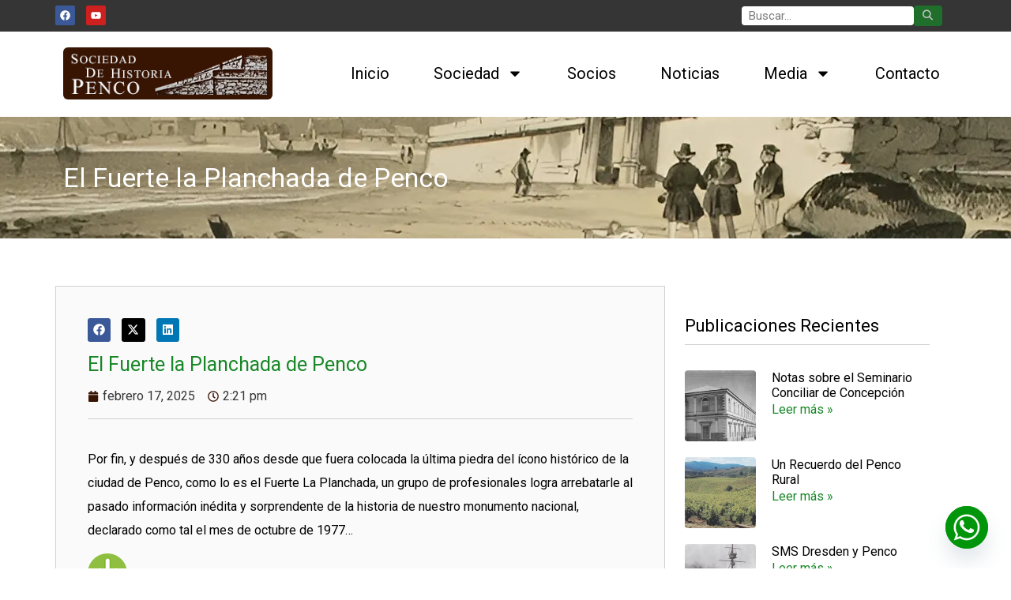

--- FILE ---
content_type: text/css
request_url: http://www.historiadepenco.cl/wp-content/uploads/elementor/css/post-207.css?ver=1769068434
body_size: 16848
content:
.elementor-207 .elementor-element.elementor-element-1a7e7e2:not(.elementor-motion-effects-element-type-background), .elementor-207 .elementor-element.elementor-element-1a7e7e2 > .elementor-motion-effects-container > .elementor-motion-effects-layer{background-color:var( --e-global-color-secondary );}.elementor-207 .elementor-element.elementor-element-1a7e7e2{transition:background 0.3s, border 0.3s, border-radius 0.3s, box-shadow 0.3s;}.elementor-207 .elementor-element.elementor-element-1a7e7e2 > .elementor-background-overlay{transition:background 0.3s, border-radius 0.3s, opacity 0.3s;}.elementor-bc-flex-widget .elementor-207 .elementor-element.elementor-element-b454b8b.elementor-column .elementor-widget-wrap{align-items:center;}.elementor-207 .elementor-element.elementor-element-b454b8b.elementor-column.elementor-element[data-element_type="column"] > .elementor-widget-wrap.elementor-element-populated{align-content:center;align-items:center;}.elementor-207 .elementor-element.elementor-element-b454b8b > .elementor-element-populated{padding:5px 0px 5px 0px;}.elementor-207 .elementor-element.elementor-element-c78642d{--grid-template-columns:repeat(0, auto);--icon-size:13px;--grid-column-gap:10px;--grid-row-gap:0px;}.elementor-207 .elementor-element.elementor-element-c78642d .elementor-widget-container{text-align:left;}.elementor-207 .elementor-element.elementor-element-c78642d > .elementor-widget-container{margin:0px 30px 0px 0px;}.elementor-207 .elementor-element.elementor-element-c78642d .elementor-social-icon{--icon-padding:6px;}.elementor-bc-flex-widget .elementor-207 .elementor-element.elementor-element-7a9d1c1.elementor-column .elementor-widget-wrap{align-items:center;}.elementor-207 .elementor-element.elementor-element-7a9d1c1.elementor-column.elementor-element[data-element_type="column"] > .elementor-widget-wrap.elementor-element-populated{align-content:center;align-items:center;}.elementor-207 .elementor-element.elementor-element-7a9d1c1.elementor-column > .elementor-widget-wrap{justify-content:flex-end;}.elementor-207 .elementor-element.elementor-element-7a9d1c1 > .elementor-element-populated{padding:5px 0px 5px 0px;}.elementor-widget-ucaddon_ajax_search .uc-ajax-search__input{font-family:var( --e-global-typography-text-font-family ), Sans-serif;font-weight:var( --e-global-typography-text-font-weight );}.elementor-widget-ucaddon_ajax_search .uc-ajax-search__btn{font-family:var( --e-global-typography-text-font-family ), Sans-serif;font-weight:var( --e-global-typography-text-font-weight );}.elementor-widget-ucaddon_ajax_search .uc-ajax-search-results{font-family:var( --e-global-typography-text-font-family ), Sans-serif;font-weight:var( --e-global-typography-text-font-weight );}.elementor-widget-ucaddon_ajax_search .uc-search-item__link-title{font-family:var( --e-global-typography-text-font-family ), Sans-serif;font-weight:var( --e-global-typography-text-font-weight );}.elementor-widget-ucaddon_ajax_search .uc-ajax-search__title{font-family:var( --e-global-typography-text-font-family ), Sans-serif;font-weight:var( --e-global-typography-text-font-weight );}.elementor-widget-ucaddon_ajax_search .uc-pagination-header{font-family:var( --e-global-typography-text-font-family ), Sans-serif;font-weight:var( --e-global-typography-text-font-weight );}.elementor-widget-ucaddon_ajax_search .uc-ajax-search__suggested a{font-family:var( --e-global-typography-text-font-family ), Sans-serif;font-weight:var( --e-global-typography-text-font-weight );}.elementor-widget-ucaddon_ajax_search .uc-ajax-search__suggested-label{font-family:var( --e-global-typography-text-font-family ), Sans-serif;font-weight:var( --e-global-typography-text-font-weight );}.elementor-widget-ucaddon_ajax_search .uc-search-item__post-content{font-family:var( --e-global-typography-text-font-family ), Sans-serif;font-weight:var( --e-global-typography-text-font-weight );}.elementor-widget-ucaddon_ajax_search .ue-grid-item-category a{font-family:var( --e-global-typography-text-font-family ), Sans-serif;font-weight:var( --e-global-typography-text-font-weight );}.elementor-207 .elementor-element.elementor-element-66a93bb{width:var( --container-widget-width, 270px );max-width:270px;--container-widget-width:270px;--container-widget-flex-grow:0;}.elementor-207 .elementor-element.elementor-element-66a93bb > .elementor-widget-container{margin:2px 16px 2px 0px;padding:0px 0px 0px 0px;}.elementor-207 .elementor-element.elementor-element-66a93bb .uc-ajax-search__input-wrapper{flex-direction:row;gap:9px;}.elementor-207 .elementor-element.elementor-element-66a93bb .uc-pagination-list-inner{grid-template-columns:repeat(1, minmax(0, 1fr));gap:0px;}.elementor-207 .elementor-element.elementor-element-66a93bb .uc-ajax-search__input{border-style:none;border-radius:4px 4px 4px 4px;background-color:#ffffff;color:var( --e-global-color-text );padding:1px 1px 1px 9px;font-size:15px;font-weight:400;}.elementor-207 .elementor-element.elementor-element-66a93bb .uc-ajax-search__input:focus{outline:1px solid #484848;}.elementor-207 .elementor-element.elementor-element-66a93bb .uc-ajax-search__btn{font-size:16px;font-weight:400;padding:6px 12px 7px 11px;border-radius:4px 4px 4px 4px;background-color:var( --e-global-color-accent );color:#ffffff;border-style:none;gap:10px;}.elementor-207 .elementor-element.elementor-element-66a93bb .uc-ajax-search__btn_icon{font-size:13px;}.elementor-207 .elementor-element.elementor-element-66a93bb .uc-ajax-search-wrapper-inside{max-width:350px;border-style:none;border-radius:4px 4px 4px 4px;}.elementor-207 .elementor-element.elementor-element-66a93bb .uc-ajax-search-wrapper{justify-content:center;}.elementor-207 .elementor-element.elementor-element-66a93bb .uc-ajax-search__items{border-style:solid;border-width:1px 1px 1px 1px;border-color:#c9c9c9;border-radius:5px 5px 5px 5px;background-color:#ffffff;top:50px;}.elementor-207 .elementor-element.elementor-element-66a93bb .uc-ajax-search-results{color:#949494;}.elementor-207 .elementor-element.elementor-element-66a93bb .uc-search-item__link{border-style:solid;border-width:1px 0px 0px 0px;border-color:#c9c9c9;padding:10px 10px 10px 10px;flex-direction:row;}.elementor-207 .elementor-element.elementor-element-66a93bb .uc-search-item__link-title{color:#000000;}.elementor-207 .elementor-element.elementor-element-66a93bb .uc-search-item__link-image{width:50px;height:50px;border-radius:5px 5px 5px 5px;object-fit:cover;}.elementor-207 .elementor-element.elementor-element-66a93bb .uc-ajax-search__title{color:#000000;text-align:inherit;}.elementor-207 .elementor-element.elementor-element-66a93bb .uc-ajax-search__spinner-path{stroke:#333333;}.elementor-207 .elementor-element.elementor-element-66a93bb .uc-pagination-header{padding:10px 10px 10px 10px;background-color:#ececec;color:#545454;}.elementor-207 .elementor-element.elementor-element-66a93bb .uc-pagination-header a{color:#545454;}.elementor-207 .elementor-element.elementor-element-66a93bb .uc-page-number.uc-active{color:#000000;}.elementor-207 .elementor-element.elementor-element-66a93bb .uc-ajax-search__suggested a{color:#4300ff;}.elementor-207 .elementor-element.elementor-element-66a93bb .uc-ajax-search__suggested{color:#4300ff;gap:10px;}.elementor-207 .elementor-element.elementor-element-66a93bb .uc-ajax-search__suggested-wrapper{padding:10px 0px 0px 0px;gap:10px;}.elementor-207 .elementor-element.elementor-element-580f0e4{padding:10px 0px 12px 0px;}.elementor-widget-image .widget-image-caption{color:var( --e-global-color-text );font-family:var( --e-global-typography-text-font-family ), Sans-serif;font-weight:var( --e-global-typography-text-font-weight );}.elementor-207 .elementor-element.elementor-element-7f83a8c{text-align:left;}.elementor-207 .elementor-element.elementor-element-7f83a8c img{border-radius:6px 6px 6px 6px;}.elementor-bc-flex-widget .elementor-207 .elementor-element.elementor-element-a160b93.elementor-column .elementor-widget-wrap{align-items:center;}.elementor-207 .elementor-element.elementor-element-a160b93.elementor-column.elementor-element[data-element_type="column"] > .elementor-widget-wrap.elementor-element-populated{align-content:center;align-items:center;}.elementor-207 .elementor-element.elementor-element-a160b93 > .elementor-element-populated{padding:0px 0px 0px 0px;}.elementor-widget-nav-menu .elementor-nav-menu .elementor-item{font-family:var( --e-global-typography-primary-font-family ), Sans-serif;font-weight:var( --e-global-typography-primary-font-weight );}.elementor-widget-nav-menu .elementor-nav-menu--main .elementor-item{color:var( --e-global-color-text );fill:var( --e-global-color-text );}.elementor-widget-nav-menu .elementor-nav-menu--main .elementor-item:hover,
					.elementor-widget-nav-menu .elementor-nav-menu--main .elementor-item.elementor-item-active,
					.elementor-widget-nav-menu .elementor-nav-menu--main .elementor-item.highlighted,
					.elementor-widget-nav-menu .elementor-nav-menu--main .elementor-item:focus{color:var( --e-global-color-accent );fill:var( --e-global-color-accent );}.elementor-widget-nav-menu .elementor-nav-menu--main:not(.e--pointer-framed) .elementor-item:before,
					.elementor-widget-nav-menu .elementor-nav-menu--main:not(.e--pointer-framed) .elementor-item:after{background-color:var( --e-global-color-accent );}.elementor-widget-nav-menu .e--pointer-framed .elementor-item:before,
					.elementor-widget-nav-menu .e--pointer-framed .elementor-item:after{border-color:var( --e-global-color-accent );}.elementor-widget-nav-menu{--e-nav-menu-divider-color:var( --e-global-color-text );}.elementor-widget-nav-menu .elementor-nav-menu--dropdown .elementor-item, .elementor-widget-nav-menu .elementor-nav-menu--dropdown  .elementor-sub-item{font-family:var( --e-global-typography-accent-font-family ), Sans-serif;font-weight:var( --e-global-typography-accent-font-weight );}.elementor-207 .elementor-element.elementor-element-2313a7f{width:var( --container-widget-width, 101.108% );max-width:101.108%;--container-widget-width:101.108%;--container-widget-flex-grow:0;--e-nav-menu-horizontal-menu-item-margin:calc( 16px / 2 );}.elementor-207 .elementor-element.elementor-element-2313a7f .elementor-menu-toggle{margin-left:auto;background-color:var( --e-global-color-accent );}.elementor-207 .elementor-element.elementor-element-2313a7f .elementor-nav-menu .elementor-item{font-size:20px;font-weight:400;}.elementor-207 .elementor-element.elementor-element-2313a7f .elementor-nav-menu--main .elementor-item:hover,
					.elementor-207 .elementor-element.elementor-element-2313a7f .elementor-nav-menu--main .elementor-item.elementor-item-active,
					.elementor-207 .elementor-element.elementor-element-2313a7f .elementor-nav-menu--main .elementor-item.highlighted,
					.elementor-207 .elementor-element.elementor-element-2313a7f .elementor-nav-menu--main .elementor-item:focus{color:#fff;}.elementor-207 .elementor-element.elementor-element-2313a7f .elementor-nav-menu--main .elementor-item{padding-left:20px;padding-right:20px;}.elementor-207 .elementor-element.elementor-element-2313a7f .elementor-nav-menu--main:not(.elementor-nav-menu--layout-horizontal) .elementor-nav-menu > li:not(:last-child){margin-bottom:16px;}.elementor-207 .elementor-element.elementor-element-2313a7f .elementor-item:before{border-radius:4px;}.elementor-207 .elementor-element.elementor-element-2313a7f .e--animation-shutter-in-horizontal .elementor-item:before{border-radius:4px 4px 0 0;}.elementor-207 .elementor-element.elementor-element-2313a7f .e--animation-shutter-in-horizontal .elementor-item:after{border-radius:0 0 4px 4px;}.elementor-207 .elementor-element.elementor-element-2313a7f .e--animation-shutter-in-vertical .elementor-item:before{border-radius:0 4px 4px 0;}.elementor-207 .elementor-element.elementor-element-2313a7f .e--animation-shutter-in-vertical .elementor-item:after{border-radius:4px 0 0 4px;}.elementor-207 .elementor-element.elementor-element-2313a7f .elementor-nav-menu--dropdown a, .elementor-207 .elementor-element.elementor-element-2313a7f .elementor-menu-toggle{color:#FFFFFF;}.elementor-207 .elementor-element.elementor-element-2313a7f .elementor-nav-menu--dropdown{background-color:var( --e-global-color-accent );border-radius:6px 6px 6px 6px;}.elementor-207 .elementor-element.elementor-element-2313a7f .elementor-nav-menu--dropdown .elementor-item, .elementor-207 .elementor-element.elementor-element-2313a7f .elementor-nav-menu--dropdown  .elementor-sub-item{font-size:18px;font-weight:400;}.elementor-207 .elementor-element.elementor-element-2313a7f .elementor-nav-menu--dropdown li:first-child a{border-top-left-radius:6px;border-top-right-radius:6px;}.elementor-207 .elementor-element.elementor-element-2313a7f .elementor-nav-menu--dropdown li:last-child a{border-bottom-right-radius:6px;border-bottom-left-radius:6px;}.elementor-207 .elementor-element.elementor-element-2313a7f .elementor-nav-menu--dropdown li:not(:last-child){border-style:solid;border-color:#FFFFFF;border-bottom-width:1px;}.elementor-207 .elementor-element.elementor-element-2313a7f .elementor-nav-menu--main > .elementor-nav-menu > li > .elementor-nav-menu--dropdown, .elementor-207 .elementor-element.elementor-element-2313a7f .elementor-nav-menu__container.elementor-nav-menu--dropdown{margin-top:10px !important;}.elementor-207 .elementor-element.elementor-element-2313a7f div.elementor-menu-toggle{color:#FFFFFF;}.elementor-207 .elementor-element.elementor-element-2313a7f div.elementor-menu-toggle svg{fill:#FFFFFF;}.elementor-207 .elementor-element.elementor-element-374c6de:not(.elementor-motion-effects-element-type-background), .elementor-207 .elementor-element.elementor-element-374c6de > .elementor-motion-effects-container > .elementor-motion-effects-layer{background-image:url("https://www.historiadepenco.cl/wp-content/uploads/2025/02/top-inner-web.webp");background-position:center center;}.elementor-207 .elementor-element.elementor-element-374c6de > .elementor-background-overlay{background-color:#000000;opacity:0.1;transition:background 0.3s, border-radius 0.3s, opacity 0.3s;}.elementor-207 .elementor-element.elementor-element-374c6de{transition:background 0.3s, border 0.3s, border-radius 0.3s, box-shadow 0.3s;padding:50px 0px 50px 0px;}.elementor-widget-heading .elementor-heading-title{font-family:var( --e-global-typography-primary-font-family ), Sans-serif;font-weight:var( --e-global-typography-primary-font-weight );color:var( --e-global-color-primary );}.elementor-207 .elementor-element.elementor-element-a5fcc95 .elementor-heading-title{font-size:34px;font-weight:400;color:#FFFFFF;}@media(max-width:1024px){.elementor-207 .elementor-element.elementor-element-1a7e7e2{padding:5px 0px 5px 0px;}.elementor-207 .elementor-element.elementor-element-c78642d > .elementor-widget-container{margin:0px 0px 0px 14px;}.elementor-207 .elementor-element.elementor-element-2313a7f > .elementor-widget-container{margin:7px 20px 0px 0px;}.elementor-207 .elementor-element.elementor-element-2313a7f{--nav-menu-icon-size:34px;}}@media(max-width:767px){.elementor-207 .elementor-element.elementor-element-1a7e7e2{padding:4px 0px 4px 0px;}.elementor-207 .elementor-element.elementor-element-b454b8b{width:40%;}.elementor-207 .elementor-element.elementor-element-7a9d1c1{width:60%;}.elementor-207 .elementor-element.elementor-element-66a93bb > .elementor-widget-container{margin:0px 9px 0px 0px;}.elementor-207 .elementor-element.elementor-element-66a93bb{--container-widget-width:170px;--container-widget-flex-grow:0;width:var( --container-widget-width, 170px );max-width:170px;}.elementor-207 .elementor-element.elementor-element-45c7bce{width:75%;}.elementor-207 .elementor-element.elementor-element-a160b93{width:25%;}.elementor-207 .elementor-element.elementor-element-2313a7f > .elementor-widget-container{margin:6px 0px 0px 0px;}.elementor-207 .elementor-element.elementor-element-2313a7f{--nav-menu-icon-size:34px;}.elementor-207 .elementor-element.elementor-element-374c6de:not(.elementor-motion-effects-element-type-background), .elementor-207 .elementor-element.elementor-element-374c6de > .elementor-motion-effects-container > .elementor-motion-effects-layer{background-position:436px 0px;}}@media(min-width:768px){.elementor-207 .elementor-element.elementor-element-b454b8b{width:68.771%;}.elementor-207 .elementor-element.elementor-element-7a9d1c1{width:31.185%;}.elementor-207 .elementor-element.elementor-element-45c7bce{width:25%;}.elementor-207 .elementor-element.elementor-element-a160b93{width:75%;}}@media(max-width:1024px) and (min-width:768px){.elementor-207 .elementor-element.elementor-element-b454b8b{width:60%;}.elementor-207 .elementor-element.elementor-element-7a9d1c1{width:40%;}.elementor-207 .elementor-element.elementor-element-45c7bce{width:40%;}.elementor-207 .elementor-element.elementor-element-a160b93{width:60%;}}

--- FILE ---
content_type: text/css
request_url: http://www.historiadepenco.cl/wp-content/uploads/elementor/css/post-178.css?ver=1769068434
body_size: 11938
content:
.elementor-178 .elementor-element.elementor-element-9116f6e:not(.elementor-motion-effects-element-type-background), .elementor-178 .elementor-element.elementor-element-9116f6e > .elementor-motion-effects-container > .elementor-motion-effects-layer{background-color:var( --e-global-color-secondary );}.elementor-178 .elementor-element.elementor-element-9116f6e{transition:background 0.3s, border 0.3s, border-radius 0.3s, box-shadow 0.3s;margin-top:30px;margin-bottom:0px;padding:20px 0px 20px 0px;}.elementor-178 .elementor-element.elementor-element-9116f6e > .elementor-background-overlay{transition:background 0.3s, border-radius 0.3s, opacity 0.3s;}.elementor-widget-image .widget-image-caption{color:var( --e-global-color-text );font-family:var( --e-global-typography-text-font-family ), Sans-serif;font-weight:var( --e-global-typography-text-font-weight );}.elementor-178 .elementor-element.elementor-element-a462c67 > .elementor-element-populated{margin:0px 0px 0px 50px;--e-column-margin-right:0px;--e-column-margin-left:50px;}.elementor-widget-icon-list .elementor-icon-list-item:not(:last-child):after{border-color:var( --e-global-color-text );}.elementor-widget-icon-list .elementor-icon-list-icon i{color:var( --e-global-color-primary );}.elementor-widget-icon-list .elementor-icon-list-icon svg{fill:var( --e-global-color-primary );}.elementor-widget-icon-list .elementor-icon-list-item > .elementor-icon-list-text, .elementor-widget-icon-list .elementor-icon-list-item > a{font-family:var( --e-global-typography-text-font-family ), Sans-serif;font-weight:var( --e-global-typography-text-font-weight );}.elementor-widget-icon-list .elementor-icon-list-text{color:var( --e-global-color-secondary );}.elementor-178 .elementor-element.elementor-element-3061511 .elementor-icon-list-items:not(.elementor-inline-items) .elementor-icon-list-item:not(:last-child){padding-bottom:calc(4px/2);}.elementor-178 .elementor-element.elementor-element-3061511 .elementor-icon-list-items:not(.elementor-inline-items) .elementor-icon-list-item:not(:first-child){margin-top:calc(4px/2);}.elementor-178 .elementor-element.elementor-element-3061511 .elementor-icon-list-items.elementor-inline-items .elementor-icon-list-item{margin-right:calc(4px/2);margin-left:calc(4px/2);}.elementor-178 .elementor-element.elementor-element-3061511 .elementor-icon-list-items.elementor-inline-items{margin-right:calc(-4px/2);margin-left:calc(-4px/2);}body.rtl .elementor-178 .elementor-element.elementor-element-3061511 .elementor-icon-list-items.elementor-inline-items .elementor-icon-list-item:after{left:calc(-4px/2);}body:not(.rtl) .elementor-178 .elementor-element.elementor-element-3061511 .elementor-icon-list-items.elementor-inline-items .elementor-icon-list-item:after{right:calc(-4px/2);}.elementor-178 .elementor-element.elementor-element-3061511 .elementor-icon-list-item:not(:last-child):after{content:"";border-color:#838383;}.elementor-178 .elementor-element.elementor-element-3061511 .elementor-icon-list-items:not(.elementor-inline-items) .elementor-icon-list-item:not(:last-child):after{border-top-style:solid;border-top-width:1px;}.elementor-178 .elementor-element.elementor-element-3061511 .elementor-icon-list-items.elementor-inline-items .elementor-icon-list-item:not(:last-child):after{border-left-style:solid;}.elementor-178 .elementor-element.elementor-element-3061511 .elementor-inline-items .elementor-icon-list-item:not(:last-child):after{border-left-width:1px;}.elementor-178 .elementor-element.elementor-element-3061511 .elementor-icon-list-icon i{color:#FFFFFF;transition:color 0.3s;}.elementor-178 .elementor-element.elementor-element-3061511 .elementor-icon-list-icon svg{fill:#FFFFFF;transition:fill 0.3s;}.elementor-178 .elementor-element.elementor-element-3061511{--e-icon-list-icon-size:18px;--icon-vertical-offset:0px;}.elementor-178 .elementor-element.elementor-element-3061511 .elementor-icon-list-item > .elementor-icon-list-text, .elementor-178 .elementor-element.elementor-element-3061511 .elementor-icon-list-item > a{font-size:18px;font-weight:400;}.elementor-178 .elementor-element.elementor-element-3061511 .elementor-icon-list-text{color:#FFFFFF;transition:color 0.3s;}.elementor-178 .elementor-element.elementor-element-c2391ba > .elementor-element-populated{margin:0px 0px 0px 30px;--e-column-margin-right:0px;--e-column-margin-left:30px;}.elementor-178 .elementor-element.elementor-element-2c9d148 .elementor-icon-list-items:not(.elementor-inline-items) .elementor-icon-list-item:not(:last-child){padding-bottom:calc(4px/2);}.elementor-178 .elementor-element.elementor-element-2c9d148 .elementor-icon-list-items:not(.elementor-inline-items) .elementor-icon-list-item:not(:first-child){margin-top:calc(4px/2);}.elementor-178 .elementor-element.elementor-element-2c9d148 .elementor-icon-list-items.elementor-inline-items .elementor-icon-list-item{margin-right:calc(4px/2);margin-left:calc(4px/2);}.elementor-178 .elementor-element.elementor-element-2c9d148 .elementor-icon-list-items.elementor-inline-items{margin-right:calc(-4px/2);margin-left:calc(-4px/2);}body.rtl .elementor-178 .elementor-element.elementor-element-2c9d148 .elementor-icon-list-items.elementor-inline-items .elementor-icon-list-item:after{left:calc(-4px/2);}body:not(.rtl) .elementor-178 .elementor-element.elementor-element-2c9d148 .elementor-icon-list-items.elementor-inline-items .elementor-icon-list-item:after{right:calc(-4px/2);}.elementor-178 .elementor-element.elementor-element-2c9d148 .elementor-icon-list-item:not(:last-child):after{content:"";border-color:#838383;}.elementor-178 .elementor-element.elementor-element-2c9d148 .elementor-icon-list-items:not(.elementor-inline-items) .elementor-icon-list-item:not(:last-child):after{border-top-style:solid;border-top-width:1px;}.elementor-178 .elementor-element.elementor-element-2c9d148 .elementor-icon-list-items.elementor-inline-items .elementor-icon-list-item:not(:last-child):after{border-left-style:solid;}.elementor-178 .elementor-element.elementor-element-2c9d148 .elementor-inline-items .elementor-icon-list-item:not(:last-child):after{border-left-width:1px;}.elementor-178 .elementor-element.elementor-element-2c9d148 .elementor-icon-list-icon i{color:#FFFFFF;transition:color 0.3s;}.elementor-178 .elementor-element.elementor-element-2c9d148 .elementor-icon-list-icon svg{fill:#FFFFFF;transition:fill 0.3s;}.elementor-178 .elementor-element.elementor-element-2c9d148{--e-icon-list-icon-size:18px;--icon-vertical-offset:0px;}.elementor-178 .elementor-element.elementor-element-2c9d148 .elementor-icon-list-item > .elementor-icon-list-text, .elementor-178 .elementor-element.elementor-element-2c9d148 .elementor-icon-list-item > a{font-size:18px;font-weight:400;}.elementor-178 .elementor-element.elementor-element-2c9d148 .elementor-icon-list-text{color:#FFFFFF;transition:color 0.3s;}.elementor-178 .elementor-element.elementor-element-0e0ec69 > .elementor-element-populated{margin:0px 0px 0px 30px;--e-column-margin-right:0px;--e-column-margin-left:30px;}.elementor-178 .elementor-element.elementor-element-7e8ef31 .elementor-icon-list-items:not(.elementor-inline-items) .elementor-icon-list-item:not(:last-child){padding-bottom:calc(4px/2);}.elementor-178 .elementor-element.elementor-element-7e8ef31 .elementor-icon-list-items:not(.elementor-inline-items) .elementor-icon-list-item:not(:first-child){margin-top:calc(4px/2);}.elementor-178 .elementor-element.elementor-element-7e8ef31 .elementor-icon-list-items.elementor-inline-items .elementor-icon-list-item{margin-right:calc(4px/2);margin-left:calc(4px/2);}.elementor-178 .elementor-element.elementor-element-7e8ef31 .elementor-icon-list-items.elementor-inline-items{margin-right:calc(-4px/2);margin-left:calc(-4px/2);}body.rtl .elementor-178 .elementor-element.elementor-element-7e8ef31 .elementor-icon-list-items.elementor-inline-items .elementor-icon-list-item:after{left:calc(-4px/2);}body:not(.rtl) .elementor-178 .elementor-element.elementor-element-7e8ef31 .elementor-icon-list-items.elementor-inline-items .elementor-icon-list-item:after{right:calc(-4px/2);}.elementor-178 .elementor-element.elementor-element-7e8ef31 .elementor-icon-list-item:not(:last-child):after{content:"";border-color:#838383;}.elementor-178 .elementor-element.elementor-element-7e8ef31 .elementor-icon-list-items:not(.elementor-inline-items) .elementor-icon-list-item:not(:last-child):after{border-top-style:solid;border-top-width:1px;}.elementor-178 .elementor-element.elementor-element-7e8ef31 .elementor-icon-list-items.elementor-inline-items .elementor-icon-list-item:not(:last-child):after{border-left-style:solid;}.elementor-178 .elementor-element.elementor-element-7e8ef31 .elementor-inline-items .elementor-icon-list-item:not(:last-child):after{border-left-width:1px;}.elementor-178 .elementor-element.elementor-element-7e8ef31 .elementor-icon-list-icon i{color:#FFFFFF;transition:color 0.3s;}.elementor-178 .elementor-element.elementor-element-7e8ef31 .elementor-icon-list-icon svg{fill:#FFFFFF;transition:fill 0.3s;}.elementor-178 .elementor-element.elementor-element-7e8ef31{--e-icon-list-icon-size:18px;--icon-vertical-offset:0px;}.elementor-178 .elementor-element.elementor-element-7e8ef31 .elementor-icon-list-item > .elementor-icon-list-text, .elementor-178 .elementor-element.elementor-element-7e8ef31 .elementor-icon-list-item > a{font-size:18px;font-weight:400;}.elementor-178 .elementor-element.elementor-element-7e8ef31 .elementor-icon-list-text{color:#FFFFFF;transition:color 0.3s;}.elementor-178 .elementor-element.elementor-element-ec688e1:not(.elementor-motion-effects-element-type-background), .elementor-178 .elementor-element.elementor-element-ec688e1 > .elementor-motion-effects-container > .elementor-motion-effects-layer{background-color:var( --e-global-color-text );}.elementor-178 .elementor-element.elementor-element-ec688e1{transition:background 0.3s, border 0.3s, border-radius 0.3s, box-shadow 0.3s;}.elementor-178 .elementor-element.elementor-element-ec688e1 > .elementor-background-overlay{transition:background 0.3s, border-radius 0.3s, opacity 0.3s;}.elementor-widget-heading .elementor-heading-title{font-family:var( --e-global-typography-primary-font-family ), Sans-serif;font-weight:var( --e-global-typography-primary-font-weight );color:var( --e-global-color-primary );}.elementor-178 .elementor-element.elementor-element-a4377dc{text-align:right;}.elementor-178 .elementor-element.elementor-element-a4377dc .elementor-heading-title{font-size:14px;font-weight:400;color:#CDCDCD;}@media(max-width:1024px) and (min-width:768px){.elementor-178 .elementor-element.elementor-element-bab434a{width:16%;}.elementor-178 .elementor-element.elementor-element-a462c67{width:28%;}.elementor-178 .elementor-element.elementor-element-c2391ba{width:28%;}.elementor-178 .elementor-element.elementor-element-0e0ec69{width:28%;}}@media(max-width:1024px){.elementor-178 .elementor-element.elementor-element-a462c67 > .elementor-element-populated{margin:0px 0px 0px 0px;--e-column-margin-right:0px;--e-column-margin-left:0px;}.elementor-178 .elementor-element.elementor-element-c2391ba > .elementor-element-populated{margin:0px 0px 0px 0px;--e-column-margin-right:0px;--e-column-margin-left:0px;}.elementor-178 .elementor-element.elementor-element-0e0ec69 > .elementor-element-populated{margin:0px 0px 0px 0px;--e-column-margin-right:0px;--e-column-margin-left:0px;}}@media(max-width:767px){.elementor-178 .elementor-element.elementor-element-a462c67 > .elementor-element-populated{margin:0px 0px 0px 20px;--e-column-margin-right:0px;--e-column-margin-left:20px;}.elementor-178 .elementor-element.elementor-element-c2391ba > .elementor-element-populated{margin:0px 0px 0px 20px;--e-column-margin-right:0px;--e-column-margin-left:20px;}.elementor-178 .elementor-element.elementor-element-0e0ec69 > .elementor-element-populated{margin:0px 0px 0px 20px;--e-column-margin-right:0px;--e-column-margin-left:20px;}}

--- FILE ---
content_type: text/css
request_url: http://www.historiadepenco.cl/wp-content/uploads/elementor/css/post-349.css?ver=1769070178
body_size: 12691
content:
.elementor-349 .elementor-element.elementor-element-2cede6ac:not(.elementor-motion-effects-element-type-background), .elementor-349 .elementor-element.elementor-element-2cede6ac > .elementor-motion-effects-container > .elementor-motion-effects-layer{background-color:#FFFFFF;}.elementor-349 .elementor-element.elementor-element-2cede6ac{transition:background 0.3s, border 0.3s, border-radius 0.3s, box-shadow 0.3s;margin-top:60px;margin-bottom:40px;z-index:1;}.elementor-349 .elementor-element.elementor-element-2cede6ac > .elementor-background-overlay{transition:background 0.3s, border-radius 0.3s, opacity 0.3s;}.elementor-349 .elementor-element.elementor-element-f11615e:not(.elementor-motion-effects-element-type-background) > .elementor-widget-wrap, .elementor-349 .elementor-element.elementor-element-f11615e > .elementor-widget-wrap > .elementor-motion-effects-container > .elementor-motion-effects-layer{background-color:#FAFAFA;}.elementor-349 .elementor-element.elementor-element-f11615e > .elementor-widget-wrap > .elementor-widget:not(.elementor-widget__width-auto):not(.elementor-widget__width-initial):not(:last-child):not(.elementor-absolute){margin-bottom:16px;}.elementor-349 .elementor-element.elementor-element-f11615e > .elementor-element-populated{border-style:solid;border-width:1px 1px 1px 1px;border-color:var( --e-global-color-13fcc60 );transition:background 0.3s, border 0.3s, border-radius 0.3s, box-shadow 0.3s;padding:40px 40px 40px 40px;}.elementor-349 .elementor-element.elementor-element-f11615e > .elementor-element-populated > .elementor-background-overlay{transition:background 0.3s, border-radius 0.3s, opacity 0.3s;}.elementor-349 .elementor-element.elementor-element-66c3b4f{--alignment:left;--grid-side-margin:10px;--grid-column-gap:10px;--grid-row-gap:10px;--grid-bottom-margin:10px;}.elementor-349 .elementor-element.elementor-element-66c3b4f .elementor-share-btn{font-size:calc(0.65px * 10);}.elementor-349 .elementor-element.elementor-element-66c3b4f .elementor-share-btn__icon{--e-share-buttons-icon-size:15px;}.elementor-widget-theme-post-title .elementor-heading-title{font-family:var( --e-global-typography-primary-font-family ), Sans-serif;font-weight:var( --e-global-typography-primary-font-weight );color:var( --e-global-color-primary );}.elementor-349 .elementor-element.elementor-element-96bd2f5 .elementor-heading-title{font-size:25px;font-weight:400;color:var( --e-global-color-accent );}.elementor-widget-post-info .elementor-icon-list-item:not(:last-child):after{border-color:var( --e-global-color-text );}.elementor-widget-post-info .elementor-icon-list-icon i{color:var( --e-global-color-primary );}.elementor-widget-post-info .elementor-icon-list-icon svg{fill:var( --e-global-color-primary );}.elementor-widget-post-info .elementor-icon-list-text, .elementor-widget-post-info .elementor-icon-list-text a{color:var( --e-global-color-secondary );}.elementor-widget-post-info .elementor-icon-list-item{font-family:var( --e-global-typography-text-font-family ), Sans-serif;font-weight:var( --e-global-typography-text-font-weight );}.elementor-349 .elementor-element.elementor-element-4dd0adc .elementor-icon-list-icon{width:14px;}.elementor-349 .elementor-element.elementor-element-4dd0adc .elementor-icon-list-icon i{font-size:14px;}.elementor-349 .elementor-element.elementor-element-4dd0adc .elementor-icon-list-icon svg{--e-icon-list-icon-size:14px;}.elementor-widget-divider{--divider-color:var( --e-global-color-secondary );}.elementor-widget-divider .elementor-divider__text{color:var( --e-global-color-secondary );font-family:var( --e-global-typography-secondary-font-family ), Sans-serif;font-weight:var( --e-global-typography-secondary-font-weight );}.elementor-widget-divider.elementor-view-stacked .elementor-icon{background-color:var( --e-global-color-secondary );}.elementor-widget-divider.elementor-view-framed .elementor-icon, .elementor-widget-divider.elementor-view-default .elementor-icon{color:var( --e-global-color-secondary );border-color:var( --e-global-color-secondary );}.elementor-widget-divider.elementor-view-framed .elementor-icon, .elementor-widget-divider.elementor-view-default .elementor-icon svg{fill:var( --e-global-color-secondary );}.elementor-349 .elementor-element.elementor-element-cbce619{--divider-border-style:solid;--divider-color:var( --e-global-color-13fcc60 );--divider-border-width:1px;}.elementor-349 .elementor-element.elementor-element-cbce619 > .elementor-widget-container{margin:0px 0px 20px 0px;}.elementor-349 .elementor-element.elementor-element-cbce619 .elementor-divider-separator{width:100%;}.elementor-349 .elementor-element.elementor-element-cbce619 .elementor-divider{padding-block-start:0px;padding-block-end:0px;}.elementor-widget-theme-post-content{color:var( --e-global-color-text );font-family:var( --e-global-typography-text-font-family ), Sans-serif;font-weight:var( --e-global-typography-text-font-weight );}.elementor-349 .elementor-element.elementor-element-2d4d9086{line-height:1.9em;}.elementor-349 .elementor-element.elementor-element-e15330a{--divider-border-style:solid;--divider-color:var( --e-global-color-13fcc60 );--divider-border-width:1px;}.elementor-349 .elementor-element.elementor-element-e15330a > .elementor-widget-container{margin:40px 0px 0px 0px;}.elementor-349 .elementor-element.elementor-element-e15330a .elementor-divider-separator{width:100%;}.elementor-349 .elementor-element.elementor-element-e15330a .elementor-divider{padding-block-start:0px;padding-block-end:0px;}.elementor-widget-heading .elementor-heading-title{font-family:var( --e-global-typography-primary-font-family ), Sans-serif;font-weight:var( --e-global-typography-primary-font-weight );color:var( --e-global-color-primary );}.elementor-349 .elementor-element.elementor-element-588734a9 > .elementor-widget-container{margin:10px 0px 0px 0px;}.elementor-349 .elementor-element.elementor-element-588734a9 .elementor-heading-title{font-size:22px;color:var( --e-global-color-text );}.elementor-349 .elementor-element.elementor-element-415b060a > .elementor-widget-wrap > .elementor-widget:not(.elementor-widget__width-auto):not(.elementor-widget__width-initial):not(:last-child):not(.elementor-absolute){margin-bottom:10px;}.elementor-349 .elementor-element.elementor-element-415b060a > .elementor-element-populated{padding:0px 25px 40px 25px;}.elementor-349 .elementor-element.elementor-element-594c9dda > .elementor-widget-container{margin:40px 0px 0px 0px;}.elementor-349 .elementor-element.elementor-element-594c9dda .elementor-heading-title{font-size:22px;color:var( --e-global-color-text );}.elementor-349 .elementor-element.elementor-element-8b68292{--divider-border-style:solid;--divider-color:var( --e-global-color-13fcc60 );--divider-border-width:1px;}.elementor-349 .elementor-element.elementor-element-8b68292 > .elementor-widget-container{margin:0px 0px 20px 0px;}.elementor-349 .elementor-element.elementor-element-8b68292 .elementor-divider-separator{width:100%;}.elementor-349 .elementor-element.elementor-element-8b68292 .elementor-divider{padding-block-start:2px;padding-block-end:2px;}.elementor-widget-posts .elementor-button{background-color:var( --e-global-color-accent );font-family:var( --e-global-typography-accent-font-family ), Sans-serif;font-weight:var( --e-global-typography-accent-font-weight );}.elementor-widget-posts .elementor-post__title, .elementor-widget-posts .elementor-post__title a{color:var( --e-global-color-secondary );font-family:var( --e-global-typography-primary-font-family ), Sans-serif;font-weight:var( --e-global-typography-primary-font-weight );}.elementor-widget-posts .elementor-post__meta-data{font-family:var( --e-global-typography-secondary-font-family ), Sans-serif;font-weight:var( --e-global-typography-secondary-font-weight );}.elementor-widget-posts .elementor-post__excerpt p{font-family:var( --e-global-typography-text-font-family ), Sans-serif;font-weight:var( --e-global-typography-text-font-weight );}.elementor-widget-posts .elementor-post__read-more{color:var( --e-global-color-accent );}.elementor-widget-posts a.elementor-post__read-more{font-family:var( --e-global-typography-accent-font-family ), Sans-serif;font-weight:var( --e-global-typography-accent-font-weight );}.elementor-widget-posts .elementor-post__card .elementor-post__badge{background-color:var( --e-global-color-accent );font-family:var( --e-global-typography-accent-font-family ), Sans-serif;font-weight:var( --e-global-typography-accent-font-weight );}.elementor-widget-posts .elementor-pagination{font-family:var( --e-global-typography-secondary-font-family ), Sans-serif;font-weight:var( --e-global-typography-secondary-font-weight );}.elementor-widget-posts .e-load-more-message{font-family:var( --e-global-typography-secondary-font-family ), Sans-serif;font-weight:var( --e-global-typography-secondary-font-weight );}.elementor-349 .elementor-element.elementor-element-33a86cf0{--grid-row-gap:20px;--grid-column-gap:30px;}.elementor-349 .elementor-element.elementor-element-33a86cf0 .elementor-posts-container .elementor-post__thumbnail{padding-bottom:calc( 1 * 100% );}.elementor-349 .elementor-element.elementor-element-33a86cf0:after{content:"1";}.elementor-349 .elementor-element.elementor-element-33a86cf0 .elementor-post__thumbnail__link{width:29%;}.elementor-349 .elementor-element.elementor-element-33a86cf0 .elementor-post__thumbnail{border-radius:4px 4px 4px 4px;}.elementor-349 .elementor-element.elementor-element-33a86cf0.elementor-posts--thumbnail-left .elementor-post__thumbnail__link{margin-right:20px;}.elementor-349 .elementor-element.elementor-element-33a86cf0.elementor-posts--thumbnail-right .elementor-post__thumbnail__link{margin-left:20px;}.elementor-349 .elementor-element.elementor-element-33a86cf0.elementor-posts--thumbnail-top .elementor-post__thumbnail__link{margin-bottom:20px;}.elementor-349 .elementor-element.elementor-element-33a86cf0 .elementor-post__title, .elementor-349 .elementor-element.elementor-element-33a86cf0 .elementor-post__title a{color:var( --e-global-color-text );font-size:16px;}.elementor-349 .elementor-element.elementor-element-33a86cf0 .elementor-post__read-more{color:var( --e-global-color-accent );}.elementor-349 .elementor-element.elementor-element-33a86cf0 a.elementor-post__read-more{font-size:16px;}.elementor-349 .elementor-element.elementor-element-c7a1e02{--spacer-size:50px;}body.elementor-page-349:not(.elementor-motion-effects-element-type-background), body.elementor-page-349 > .elementor-motion-effects-container > .elementor-motion-effects-layer{background-color:#FFFFFF;}@media(min-width:768px){.elementor-349 .elementor-element.elementor-element-f11615e{width:67.718%;}.elementor-349 .elementor-element.elementor-element-415b060a{width:31.586%;}}@media(max-width:1024px) and (min-width:768px){.elementor-349 .elementor-element.elementor-element-f11615e{width:100%;}.elementor-349 .elementor-element.elementor-element-415b060a{width:100%;}}@media(max-width:1024px){.elementor-349 .elementor-element.elementor-element-2cede6ac{margin-top:0px;margin-bottom:0px;}.elementor-349 .elementor-element.elementor-element-f11615e > .elementor-element-populated{margin:0px 0px 0px 0px;--e-column-margin-right:0px;--e-column-margin-left:0px;} .elementor-349 .elementor-element.elementor-element-66c3b4f{--grid-side-margin:10px;--grid-column-gap:10px;--grid-row-gap:10px;--grid-bottom-margin:10px;}.elementor-349 .elementor-element.elementor-element-415b060a > .elementor-element-populated{padding:40px 40px 40px 40px;}}@media(max-width:767px){.elementor-349 .elementor-element.elementor-element-f11615e > .elementor-element-populated{padding:20px 20px 20px 20px;} .elementor-349 .elementor-element.elementor-element-66c3b4f{--grid-side-margin:10px;--grid-column-gap:10px;--grid-row-gap:10px;--grid-bottom-margin:10px;}.elementor-349 .elementor-element.elementor-element-2d4d9086{font-size:18px;line-height:28px;}.elementor-349 .elementor-element.elementor-element-588734a9 > .elementor-widget-container{margin:0px 0px 0px 0px;}.elementor-349 .elementor-element.elementor-element-415b060a > .elementor-element-populated{padding:20px 20px 20px 20px;}.elementor-349 .elementor-element.elementor-element-33a86cf0 .elementor-posts-container .elementor-post__thumbnail{padding-bottom:calc( 1 * 100% );}.elementor-349 .elementor-element.elementor-element-33a86cf0:after{content:"1";}.elementor-349 .elementor-element.elementor-element-33a86cf0 .elementor-post__thumbnail__link{width:20%;}.elementor-349 .elementor-element.elementor-element-33a86cf0 .elementor-post__title, .elementor-349 .elementor-element.elementor-element-33a86cf0 .elementor-post__title a{font-size:18px;}}